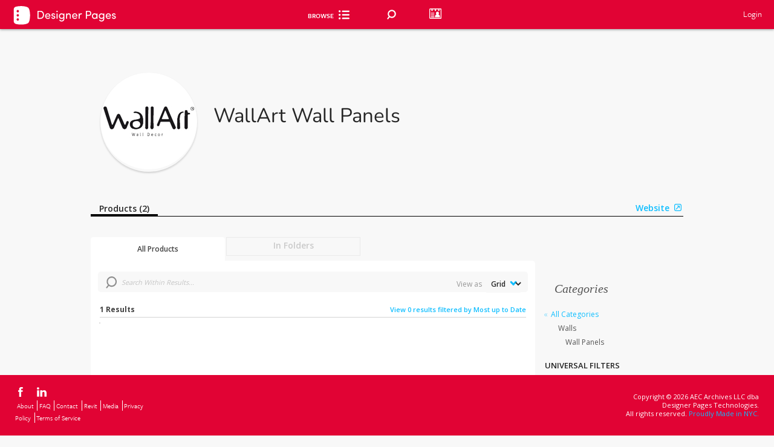

--- FILE ---
content_type: text/html; charset=utf-8
request_url: https://www.google.com/recaptcha/api2/anchor?ar=1&k=6Lea_zAnAAAAAJ23sxG3hTwG9_dMzQ12rqOTRPRm&co=aHR0cHM6Ly93d3cuZGVzaWduZXJwYWdlcy5jb206NDQz&hl=en&v=PoyoqOPhxBO7pBk68S4YbpHZ&size=invisible&anchor-ms=20000&execute-ms=30000&cb=1kev0icqfd9t
body_size: 48902
content:
<!DOCTYPE HTML><html dir="ltr" lang="en"><head><meta http-equiv="Content-Type" content="text/html; charset=UTF-8">
<meta http-equiv="X-UA-Compatible" content="IE=edge">
<title>reCAPTCHA</title>
<style type="text/css">
/* cyrillic-ext */
@font-face {
  font-family: 'Roboto';
  font-style: normal;
  font-weight: 400;
  font-stretch: 100%;
  src: url(//fonts.gstatic.com/s/roboto/v48/KFO7CnqEu92Fr1ME7kSn66aGLdTylUAMa3GUBHMdazTgWw.woff2) format('woff2');
  unicode-range: U+0460-052F, U+1C80-1C8A, U+20B4, U+2DE0-2DFF, U+A640-A69F, U+FE2E-FE2F;
}
/* cyrillic */
@font-face {
  font-family: 'Roboto';
  font-style: normal;
  font-weight: 400;
  font-stretch: 100%;
  src: url(//fonts.gstatic.com/s/roboto/v48/KFO7CnqEu92Fr1ME7kSn66aGLdTylUAMa3iUBHMdazTgWw.woff2) format('woff2');
  unicode-range: U+0301, U+0400-045F, U+0490-0491, U+04B0-04B1, U+2116;
}
/* greek-ext */
@font-face {
  font-family: 'Roboto';
  font-style: normal;
  font-weight: 400;
  font-stretch: 100%;
  src: url(//fonts.gstatic.com/s/roboto/v48/KFO7CnqEu92Fr1ME7kSn66aGLdTylUAMa3CUBHMdazTgWw.woff2) format('woff2');
  unicode-range: U+1F00-1FFF;
}
/* greek */
@font-face {
  font-family: 'Roboto';
  font-style: normal;
  font-weight: 400;
  font-stretch: 100%;
  src: url(//fonts.gstatic.com/s/roboto/v48/KFO7CnqEu92Fr1ME7kSn66aGLdTylUAMa3-UBHMdazTgWw.woff2) format('woff2');
  unicode-range: U+0370-0377, U+037A-037F, U+0384-038A, U+038C, U+038E-03A1, U+03A3-03FF;
}
/* math */
@font-face {
  font-family: 'Roboto';
  font-style: normal;
  font-weight: 400;
  font-stretch: 100%;
  src: url(//fonts.gstatic.com/s/roboto/v48/KFO7CnqEu92Fr1ME7kSn66aGLdTylUAMawCUBHMdazTgWw.woff2) format('woff2');
  unicode-range: U+0302-0303, U+0305, U+0307-0308, U+0310, U+0312, U+0315, U+031A, U+0326-0327, U+032C, U+032F-0330, U+0332-0333, U+0338, U+033A, U+0346, U+034D, U+0391-03A1, U+03A3-03A9, U+03B1-03C9, U+03D1, U+03D5-03D6, U+03F0-03F1, U+03F4-03F5, U+2016-2017, U+2034-2038, U+203C, U+2040, U+2043, U+2047, U+2050, U+2057, U+205F, U+2070-2071, U+2074-208E, U+2090-209C, U+20D0-20DC, U+20E1, U+20E5-20EF, U+2100-2112, U+2114-2115, U+2117-2121, U+2123-214F, U+2190, U+2192, U+2194-21AE, U+21B0-21E5, U+21F1-21F2, U+21F4-2211, U+2213-2214, U+2216-22FF, U+2308-230B, U+2310, U+2319, U+231C-2321, U+2336-237A, U+237C, U+2395, U+239B-23B7, U+23D0, U+23DC-23E1, U+2474-2475, U+25AF, U+25B3, U+25B7, U+25BD, U+25C1, U+25CA, U+25CC, U+25FB, U+266D-266F, U+27C0-27FF, U+2900-2AFF, U+2B0E-2B11, U+2B30-2B4C, U+2BFE, U+3030, U+FF5B, U+FF5D, U+1D400-1D7FF, U+1EE00-1EEFF;
}
/* symbols */
@font-face {
  font-family: 'Roboto';
  font-style: normal;
  font-weight: 400;
  font-stretch: 100%;
  src: url(//fonts.gstatic.com/s/roboto/v48/KFO7CnqEu92Fr1ME7kSn66aGLdTylUAMaxKUBHMdazTgWw.woff2) format('woff2');
  unicode-range: U+0001-000C, U+000E-001F, U+007F-009F, U+20DD-20E0, U+20E2-20E4, U+2150-218F, U+2190, U+2192, U+2194-2199, U+21AF, U+21E6-21F0, U+21F3, U+2218-2219, U+2299, U+22C4-22C6, U+2300-243F, U+2440-244A, U+2460-24FF, U+25A0-27BF, U+2800-28FF, U+2921-2922, U+2981, U+29BF, U+29EB, U+2B00-2BFF, U+4DC0-4DFF, U+FFF9-FFFB, U+10140-1018E, U+10190-1019C, U+101A0, U+101D0-101FD, U+102E0-102FB, U+10E60-10E7E, U+1D2C0-1D2D3, U+1D2E0-1D37F, U+1F000-1F0FF, U+1F100-1F1AD, U+1F1E6-1F1FF, U+1F30D-1F30F, U+1F315, U+1F31C, U+1F31E, U+1F320-1F32C, U+1F336, U+1F378, U+1F37D, U+1F382, U+1F393-1F39F, U+1F3A7-1F3A8, U+1F3AC-1F3AF, U+1F3C2, U+1F3C4-1F3C6, U+1F3CA-1F3CE, U+1F3D4-1F3E0, U+1F3ED, U+1F3F1-1F3F3, U+1F3F5-1F3F7, U+1F408, U+1F415, U+1F41F, U+1F426, U+1F43F, U+1F441-1F442, U+1F444, U+1F446-1F449, U+1F44C-1F44E, U+1F453, U+1F46A, U+1F47D, U+1F4A3, U+1F4B0, U+1F4B3, U+1F4B9, U+1F4BB, U+1F4BF, U+1F4C8-1F4CB, U+1F4D6, U+1F4DA, U+1F4DF, U+1F4E3-1F4E6, U+1F4EA-1F4ED, U+1F4F7, U+1F4F9-1F4FB, U+1F4FD-1F4FE, U+1F503, U+1F507-1F50B, U+1F50D, U+1F512-1F513, U+1F53E-1F54A, U+1F54F-1F5FA, U+1F610, U+1F650-1F67F, U+1F687, U+1F68D, U+1F691, U+1F694, U+1F698, U+1F6AD, U+1F6B2, U+1F6B9-1F6BA, U+1F6BC, U+1F6C6-1F6CF, U+1F6D3-1F6D7, U+1F6E0-1F6EA, U+1F6F0-1F6F3, U+1F6F7-1F6FC, U+1F700-1F7FF, U+1F800-1F80B, U+1F810-1F847, U+1F850-1F859, U+1F860-1F887, U+1F890-1F8AD, U+1F8B0-1F8BB, U+1F8C0-1F8C1, U+1F900-1F90B, U+1F93B, U+1F946, U+1F984, U+1F996, U+1F9E9, U+1FA00-1FA6F, U+1FA70-1FA7C, U+1FA80-1FA89, U+1FA8F-1FAC6, U+1FACE-1FADC, U+1FADF-1FAE9, U+1FAF0-1FAF8, U+1FB00-1FBFF;
}
/* vietnamese */
@font-face {
  font-family: 'Roboto';
  font-style: normal;
  font-weight: 400;
  font-stretch: 100%;
  src: url(//fonts.gstatic.com/s/roboto/v48/KFO7CnqEu92Fr1ME7kSn66aGLdTylUAMa3OUBHMdazTgWw.woff2) format('woff2');
  unicode-range: U+0102-0103, U+0110-0111, U+0128-0129, U+0168-0169, U+01A0-01A1, U+01AF-01B0, U+0300-0301, U+0303-0304, U+0308-0309, U+0323, U+0329, U+1EA0-1EF9, U+20AB;
}
/* latin-ext */
@font-face {
  font-family: 'Roboto';
  font-style: normal;
  font-weight: 400;
  font-stretch: 100%;
  src: url(//fonts.gstatic.com/s/roboto/v48/KFO7CnqEu92Fr1ME7kSn66aGLdTylUAMa3KUBHMdazTgWw.woff2) format('woff2');
  unicode-range: U+0100-02BA, U+02BD-02C5, U+02C7-02CC, U+02CE-02D7, U+02DD-02FF, U+0304, U+0308, U+0329, U+1D00-1DBF, U+1E00-1E9F, U+1EF2-1EFF, U+2020, U+20A0-20AB, U+20AD-20C0, U+2113, U+2C60-2C7F, U+A720-A7FF;
}
/* latin */
@font-face {
  font-family: 'Roboto';
  font-style: normal;
  font-weight: 400;
  font-stretch: 100%;
  src: url(//fonts.gstatic.com/s/roboto/v48/KFO7CnqEu92Fr1ME7kSn66aGLdTylUAMa3yUBHMdazQ.woff2) format('woff2');
  unicode-range: U+0000-00FF, U+0131, U+0152-0153, U+02BB-02BC, U+02C6, U+02DA, U+02DC, U+0304, U+0308, U+0329, U+2000-206F, U+20AC, U+2122, U+2191, U+2193, U+2212, U+2215, U+FEFF, U+FFFD;
}
/* cyrillic-ext */
@font-face {
  font-family: 'Roboto';
  font-style: normal;
  font-weight: 500;
  font-stretch: 100%;
  src: url(//fonts.gstatic.com/s/roboto/v48/KFO7CnqEu92Fr1ME7kSn66aGLdTylUAMa3GUBHMdazTgWw.woff2) format('woff2');
  unicode-range: U+0460-052F, U+1C80-1C8A, U+20B4, U+2DE0-2DFF, U+A640-A69F, U+FE2E-FE2F;
}
/* cyrillic */
@font-face {
  font-family: 'Roboto';
  font-style: normal;
  font-weight: 500;
  font-stretch: 100%;
  src: url(//fonts.gstatic.com/s/roboto/v48/KFO7CnqEu92Fr1ME7kSn66aGLdTylUAMa3iUBHMdazTgWw.woff2) format('woff2');
  unicode-range: U+0301, U+0400-045F, U+0490-0491, U+04B0-04B1, U+2116;
}
/* greek-ext */
@font-face {
  font-family: 'Roboto';
  font-style: normal;
  font-weight: 500;
  font-stretch: 100%;
  src: url(//fonts.gstatic.com/s/roboto/v48/KFO7CnqEu92Fr1ME7kSn66aGLdTylUAMa3CUBHMdazTgWw.woff2) format('woff2');
  unicode-range: U+1F00-1FFF;
}
/* greek */
@font-face {
  font-family: 'Roboto';
  font-style: normal;
  font-weight: 500;
  font-stretch: 100%;
  src: url(//fonts.gstatic.com/s/roboto/v48/KFO7CnqEu92Fr1ME7kSn66aGLdTylUAMa3-UBHMdazTgWw.woff2) format('woff2');
  unicode-range: U+0370-0377, U+037A-037F, U+0384-038A, U+038C, U+038E-03A1, U+03A3-03FF;
}
/* math */
@font-face {
  font-family: 'Roboto';
  font-style: normal;
  font-weight: 500;
  font-stretch: 100%;
  src: url(//fonts.gstatic.com/s/roboto/v48/KFO7CnqEu92Fr1ME7kSn66aGLdTylUAMawCUBHMdazTgWw.woff2) format('woff2');
  unicode-range: U+0302-0303, U+0305, U+0307-0308, U+0310, U+0312, U+0315, U+031A, U+0326-0327, U+032C, U+032F-0330, U+0332-0333, U+0338, U+033A, U+0346, U+034D, U+0391-03A1, U+03A3-03A9, U+03B1-03C9, U+03D1, U+03D5-03D6, U+03F0-03F1, U+03F4-03F5, U+2016-2017, U+2034-2038, U+203C, U+2040, U+2043, U+2047, U+2050, U+2057, U+205F, U+2070-2071, U+2074-208E, U+2090-209C, U+20D0-20DC, U+20E1, U+20E5-20EF, U+2100-2112, U+2114-2115, U+2117-2121, U+2123-214F, U+2190, U+2192, U+2194-21AE, U+21B0-21E5, U+21F1-21F2, U+21F4-2211, U+2213-2214, U+2216-22FF, U+2308-230B, U+2310, U+2319, U+231C-2321, U+2336-237A, U+237C, U+2395, U+239B-23B7, U+23D0, U+23DC-23E1, U+2474-2475, U+25AF, U+25B3, U+25B7, U+25BD, U+25C1, U+25CA, U+25CC, U+25FB, U+266D-266F, U+27C0-27FF, U+2900-2AFF, U+2B0E-2B11, U+2B30-2B4C, U+2BFE, U+3030, U+FF5B, U+FF5D, U+1D400-1D7FF, U+1EE00-1EEFF;
}
/* symbols */
@font-face {
  font-family: 'Roboto';
  font-style: normal;
  font-weight: 500;
  font-stretch: 100%;
  src: url(//fonts.gstatic.com/s/roboto/v48/KFO7CnqEu92Fr1ME7kSn66aGLdTylUAMaxKUBHMdazTgWw.woff2) format('woff2');
  unicode-range: U+0001-000C, U+000E-001F, U+007F-009F, U+20DD-20E0, U+20E2-20E4, U+2150-218F, U+2190, U+2192, U+2194-2199, U+21AF, U+21E6-21F0, U+21F3, U+2218-2219, U+2299, U+22C4-22C6, U+2300-243F, U+2440-244A, U+2460-24FF, U+25A0-27BF, U+2800-28FF, U+2921-2922, U+2981, U+29BF, U+29EB, U+2B00-2BFF, U+4DC0-4DFF, U+FFF9-FFFB, U+10140-1018E, U+10190-1019C, U+101A0, U+101D0-101FD, U+102E0-102FB, U+10E60-10E7E, U+1D2C0-1D2D3, U+1D2E0-1D37F, U+1F000-1F0FF, U+1F100-1F1AD, U+1F1E6-1F1FF, U+1F30D-1F30F, U+1F315, U+1F31C, U+1F31E, U+1F320-1F32C, U+1F336, U+1F378, U+1F37D, U+1F382, U+1F393-1F39F, U+1F3A7-1F3A8, U+1F3AC-1F3AF, U+1F3C2, U+1F3C4-1F3C6, U+1F3CA-1F3CE, U+1F3D4-1F3E0, U+1F3ED, U+1F3F1-1F3F3, U+1F3F5-1F3F7, U+1F408, U+1F415, U+1F41F, U+1F426, U+1F43F, U+1F441-1F442, U+1F444, U+1F446-1F449, U+1F44C-1F44E, U+1F453, U+1F46A, U+1F47D, U+1F4A3, U+1F4B0, U+1F4B3, U+1F4B9, U+1F4BB, U+1F4BF, U+1F4C8-1F4CB, U+1F4D6, U+1F4DA, U+1F4DF, U+1F4E3-1F4E6, U+1F4EA-1F4ED, U+1F4F7, U+1F4F9-1F4FB, U+1F4FD-1F4FE, U+1F503, U+1F507-1F50B, U+1F50D, U+1F512-1F513, U+1F53E-1F54A, U+1F54F-1F5FA, U+1F610, U+1F650-1F67F, U+1F687, U+1F68D, U+1F691, U+1F694, U+1F698, U+1F6AD, U+1F6B2, U+1F6B9-1F6BA, U+1F6BC, U+1F6C6-1F6CF, U+1F6D3-1F6D7, U+1F6E0-1F6EA, U+1F6F0-1F6F3, U+1F6F7-1F6FC, U+1F700-1F7FF, U+1F800-1F80B, U+1F810-1F847, U+1F850-1F859, U+1F860-1F887, U+1F890-1F8AD, U+1F8B0-1F8BB, U+1F8C0-1F8C1, U+1F900-1F90B, U+1F93B, U+1F946, U+1F984, U+1F996, U+1F9E9, U+1FA00-1FA6F, U+1FA70-1FA7C, U+1FA80-1FA89, U+1FA8F-1FAC6, U+1FACE-1FADC, U+1FADF-1FAE9, U+1FAF0-1FAF8, U+1FB00-1FBFF;
}
/* vietnamese */
@font-face {
  font-family: 'Roboto';
  font-style: normal;
  font-weight: 500;
  font-stretch: 100%;
  src: url(//fonts.gstatic.com/s/roboto/v48/KFO7CnqEu92Fr1ME7kSn66aGLdTylUAMa3OUBHMdazTgWw.woff2) format('woff2');
  unicode-range: U+0102-0103, U+0110-0111, U+0128-0129, U+0168-0169, U+01A0-01A1, U+01AF-01B0, U+0300-0301, U+0303-0304, U+0308-0309, U+0323, U+0329, U+1EA0-1EF9, U+20AB;
}
/* latin-ext */
@font-face {
  font-family: 'Roboto';
  font-style: normal;
  font-weight: 500;
  font-stretch: 100%;
  src: url(//fonts.gstatic.com/s/roboto/v48/KFO7CnqEu92Fr1ME7kSn66aGLdTylUAMa3KUBHMdazTgWw.woff2) format('woff2');
  unicode-range: U+0100-02BA, U+02BD-02C5, U+02C7-02CC, U+02CE-02D7, U+02DD-02FF, U+0304, U+0308, U+0329, U+1D00-1DBF, U+1E00-1E9F, U+1EF2-1EFF, U+2020, U+20A0-20AB, U+20AD-20C0, U+2113, U+2C60-2C7F, U+A720-A7FF;
}
/* latin */
@font-face {
  font-family: 'Roboto';
  font-style: normal;
  font-weight: 500;
  font-stretch: 100%;
  src: url(//fonts.gstatic.com/s/roboto/v48/KFO7CnqEu92Fr1ME7kSn66aGLdTylUAMa3yUBHMdazQ.woff2) format('woff2');
  unicode-range: U+0000-00FF, U+0131, U+0152-0153, U+02BB-02BC, U+02C6, U+02DA, U+02DC, U+0304, U+0308, U+0329, U+2000-206F, U+20AC, U+2122, U+2191, U+2193, U+2212, U+2215, U+FEFF, U+FFFD;
}
/* cyrillic-ext */
@font-face {
  font-family: 'Roboto';
  font-style: normal;
  font-weight: 900;
  font-stretch: 100%;
  src: url(//fonts.gstatic.com/s/roboto/v48/KFO7CnqEu92Fr1ME7kSn66aGLdTylUAMa3GUBHMdazTgWw.woff2) format('woff2');
  unicode-range: U+0460-052F, U+1C80-1C8A, U+20B4, U+2DE0-2DFF, U+A640-A69F, U+FE2E-FE2F;
}
/* cyrillic */
@font-face {
  font-family: 'Roboto';
  font-style: normal;
  font-weight: 900;
  font-stretch: 100%;
  src: url(//fonts.gstatic.com/s/roboto/v48/KFO7CnqEu92Fr1ME7kSn66aGLdTylUAMa3iUBHMdazTgWw.woff2) format('woff2');
  unicode-range: U+0301, U+0400-045F, U+0490-0491, U+04B0-04B1, U+2116;
}
/* greek-ext */
@font-face {
  font-family: 'Roboto';
  font-style: normal;
  font-weight: 900;
  font-stretch: 100%;
  src: url(//fonts.gstatic.com/s/roboto/v48/KFO7CnqEu92Fr1ME7kSn66aGLdTylUAMa3CUBHMdazTgWw.woff2) format('woff2');
  unicode-range: U+1F00-1FFF;
}
/* greek */
@font-face {
  font-family: 'Roboto';
  font-style: normal;
  font-weight: 900;
  font-stretch: 100%;
  src: url(//fonts.gstatic.com/s/roboto/v48/KFO7CnqEu92Fr1ME7kSn66aGLdTylUAMa3-UBHMdazTgWw.woff2) format('woff2');
  unicode-range: U+0370-0377, U+037A-037F, U+0384-038A, U+038C, U+038E-03A1, U+03A3-03FF;
}
/* math */
@font-face {
  font-family: 'Roboto';
  font-style: normal;
  font-weight: 900;
  font-stretch: 100%;
  src: url(//fonts.gstatic.com/s/roboto/v48/KFO7CnqEu92Fr1ME7kSn66aGLdTylUAMawCUBHMdazTgWw.woff2) format('woff2');
  unicode-range: U+0302-0303, U+0305, U+0307-0308, U+0310, U+0312, U+0315, U+031A, U+0326-0327, U+032C, U+032F-0330, U+0332-0333, U+0338, U+033A, U+0346, U+034D, U+0391-03A1, U+03A3-03A9, U+03B1-03C9, U+03D1, U+03D5-03D6, U+03F0-03F1, U+03F4-03F5, U+2016-2017, U+2034-2038, U+203C, U+2040, U+2043, U+2047, U+2050, U+2057, U+205F, U+2070-2071, U+2074-208E, U+2090-209C, U+20D0-20DC, U+20E1, U+20E5-20EF, U+2100-2112, U+2114-2115, U+2117-2121, U+2123-214F, U+2190, U+2192, U+2194-21AE, U+21B0-21E5, U+21F1-21F2, U+21F4-2211, U+2213-2214, U+2216-22FF, U+2308-230B, U+2310, U+2319, U+231C-2321, U+2336-237A, U+237C, U+2395, U+239B-23B7, U+23D0, U+23DC-23E1, U+2474-2475, U+25AF, U+25B3, U+25B7, U+25BD, U+25C1, U+25CA, U+25CC, U+25FB, U+266D-266F, U+27C0-27FF, U+2900-2AFF, U+2B0E-2B11, U+2B30-2B4C, U+2BFE, U+3030, U+FF5B, U+FF5D, U+1D400-1D7FF, U+1EE00-1EEFF;
}
/* symbols */
@font-face {
  font-family: 'Roboto';
  font-style: normal;
  font-weight: 900;
  font-stretch: 100%;
  src: url(//fonts.gstatic.com/s/roboto/v48/KFO7CnqEu92Fr1ME7kSn66aGLdTylUAMaxKUBHMdazTgWw.woff2) format('woff2');
  unicode-range: U+0001-000C, U+000E-001F, U+007F-009F, U+20DD-20E0, U+20E2-20E4, U+2150-218F, U+2190, U+2192, U+2194-2199, U+21AF, U+21E6-21F0, U+21F3, U+2218-2219, U+2299, U+22C4-22C6, U+2300-243F, U+2440-244A, U+2460-24FF, U+25A0-27BF, U+2800-28FF, U+2921-2922, U+2981, U+29BF, U+29EB, U+2B00-2BFF, U+4DC0-4DFF, U+FFF9-FFFB, U+10140-1018E, U+10190-1019C, U+101A0, U+101D0-101FD, U+102E0-102FB, U+10E60-10E7E, U+1D2C0-1D2D3, U+1D2E0-1D37F, U+1F000-1F0FF, U+1F100-1F1AD, U+1F1E6-1F1FF, U+1F30D-1F30F, U+1F315, U+1F31C, U+1F31E, U+1F320-1F32C, U+1F336, U+1F378, U+1F37D, U+1F382, U+1F393-1F39F, U+1F3A7-1F3A8, U+1F3AC-1F3AF, U+1F3C2, U+1F3C4-1F3C6, U+1F3CA-1F3CE, U+1F3D4-1F3E0, U+1F3ED, U+1F3F1-1F3F3, U+1F3F5-1F3F7, U+1F408, U+1F415, U+1F41F, U+1F426, U+1F43F, U+1F441-1F442, U+1F444, U+1F446-1F449, U+1F44C-1F44E, U+1F453, U+1F46A, U+1F47D, U+1F4A3, U+1F4B0, U+1F4B3, U+1F4B9, U+1F4BB, U+1F4BF, U+1F4C8-1F4CB, U+1F4D6, U+1F4DA, U+1F4DF, U+1F4E3-1F4E6, U+1F4EA-1F4ED, U+1F4F7, U+1F4F9-1F4FB, U+1F4FD-1F4FE, U+1F503, U+1F507-1F50B, U+1F50D, U+1F512-1F513, U+1F53E-1F54A, U+1F54F-1F5FA, U+1F610, U+1F650-1F67F, U+1F687, U+1F68D, U+1F691, U+1F694, U+1F698, U+1F6AD, U+1F6B2, U+1F6B9-1F6BA, U+1F6BC, U+1F6C6-1F6CF, U+1F6D3-1F6D7, U+1F6E0-1F6EA, U+1F6F0-1F6F3, U+1F6F7-1F6FC, U+1F700-1F7FF, U+1F800-1F80B, U+1F810-1F847, U+1F850-1F859, U+1F860-1F887, U+1F890-1F8AD, U+1F8B0-1F8BB, U+1F8C0-1F8C1, U+1F900-1F90B, U+1F93B, U+1F946, U+1F984, U+1F996, U+1F9E9, U+1FA00-1FA6F, U+1FA70-1FA7C, U+1FA80-1FA89, U+1FA8F-1FAC6, U+1FACE-1FADC, U+1FADF-1FAE9, U+1FAF0-1FAF8, U+1FB00-1FBFF;
}
/* vietnamese */
@font-face {
  font-family: 'Roboto';
  font-style: normal;
  font-weight: 900;
  font-stretch: 100%;
  src: url(//fonts.gstatic.com/s/roboto/v48/KFO7CnqEu92Fr1ME7kSn66aGLdTylUAMa3OUBHMdazTgWw.woff2) format('woff2');
  unicode-range: U+0102-0103, U+0110-0111, U+0128-0129, U+0168-0169, U+01A0-01A1, U+01AF-01B0, U+0300-0301, U+0303-0304, U+0308-0309, U+0323, U+0329, U+1EA0-1EF9, U+20AB;
}
/* latin-ext */
@font-face {
  font-family: 'Roboto';
  font-style: normal;
  font-weight: 900;
  font-stretch: 100%;
  src: url(//fonts.gstatic.com/s/roboto/v48/KFO7CnqEu92Fr1ME7kSn66aGLdTylUAMa3KUBHMdazTgWw.woff2) format('woff2');
  unicode-range: U+0100-02BA, U+02BD-02C5, U+02C7-02CC, U+02CE-02D7, U+02DD-02FF, U+0304, U+0308, U+0329, U+1D00-1DBF, U+1E00-1E9F, U+1EF2-1EFF, U+2020, U+20A0-20AB, U+20AD-20C0, U+2113, U+2C60-2C7F, U+A720-A7FF;
}
/* latin */
@font-face {
  font-family: 'Roboto';
  font-style: normal;
  font-weight: 900;
  font-stretch: 100%;
  src: url(//fonts.gstatic.com/s/roboto/v48/KFO7CnqEu92Fr1ME7kSn66aGLdTylUAMa3yUBHMdazQ.woff2) format('woff2');
  unicode-range: U+0000-00FF, U+0131, U+0152-0153, U+02BB-02BC, U+02C6, U+02DA, U+02DC, U+0304, U+0308, U+0329, U+2000-206F, U+20AC, U+2122, U+2191, U+2193, U+2212, U+2215, U+FEFF, U+FFFD;
}

</style>
<link rel="stylesheet" type="text/css" href="https://www.gstatic.com/recaptcha/releases/PoyoqOPhxBO7pBk68S4YbpHZ/styles__ltr.css">
<script nonce="NSPzDnkEFb455rkgd8jKeg" type="text/javascript">window['__recaptcha_api'] = 'https://www.google.com/recaptcha/api2/';</script>
<script type="text/javascript" src="https://www.gstatic.com/recaptcha/releases/PoyoqOPhxBO7pBk68S4YbpHZ/recaptcha__en.js" nonce="NSPzDnkEFb455rkgd8jKeg">
      
    </script></head>
<body><div id="rc-anchor-alert" class="rc-anchor-alert"></div>
<input type="hidden" id="recaptcha-token" value="[base64]">
<script type="text/javascript" nonce="NSPzDnkEFb455rkgd8jKeg">
      recaptcha.anchor.Main.init("[\x22ainput\x22,[\x22bgdata\x22,\x22\x22,\[base64]/[base64]/[base64]/bmV3IHJbeF0oY1swXSk6RT09Mj9uZXcgclt4XShjWzBdLGNbMV0pOkU9PTM/bmV3IHJbeF0oY1swXSxjWzFdLGNbMl0pOkU9PTQ/[base64]/[base64]/[base64]/[base64]/[base64]/[base64]/[base64]/[base64]\x22,\[base64]\\u003d\\u003d\x22,\x22w6HCkmvDgMOpe8K5wqVuwrnDn8KfwrIdwp/Cn8KNw5JAw5hnwrLDiMOQw6HCtyLDlyTChcOmfQLCqMKdBMOiwr/ColjDt8K8w5JdecKYw7EZBsOHa8Krwqs8M8KAw6XDv8OuVDnCnG/DsX8IwrUAWW9+JTnDp2PCs8OIPz9Bw7ICwo17w4zDj8Kkw5k1FsKYw7pSwoAHwrnCnAHDu33CusKmw6XDv3PCgMOawp7CqAfChsOjbcKSLw7Cog7CkVfDmsOcNFR/wpXDqcO6w5dSSANKwqfDq3fDksKtZTTCt8OIw7DCtsK8wqXCnsKrwpY8wrvCrHvCsj3CrVHDs8K+ODHDpsK9CsOUdMOgG2ZRw4LCnWfDpBMBw6LCnMOmwpVtM8K8Lx9bHMK8w6oKwqfClsOtHMKXcTN7wr/Du2zDmko4JznDjMOIwqNbw4BcwpHCqGnCucOCYcOSwq4sNsOnDMKWw67DpWEfAMODQ3jCjhHDpQw0XMOiw5bDon8iUcKewr9AEcO2XBjChsKqIsKnaMOkCyjCmcO5C8OsJ1cQaGDDjMKML8KlwoNpA1J4w5UNYsKdw7/DpcOWNsKdwqZmU0/DokDCo0tdC8KkMcOdw4DDlDvDpsKyK8OACHXCvcODCXAueDDCoQXCisOgw6DDkzbDl3thw4x6WjI9Anx4acK7wojDug/CgjPDtMOGw6cTwpBvwp4zT8K7YcOPw7V/DQIDfF7Dt34FbsOcwqZDwr/CicO3SsKdwqXCo8ORwoPCmMOlPsKJwppQTMOJwr7CnsOwwrDDhcOnw6s2OMKqbsOEw7nDocKPw5lmwrjDgMO7SS48ExJiw7Z/[base64]/CtcKAHgvCrUHDq8ORLUTCvMK+bzfCusOiRGoWw5/ChWrDocOeb8KmXx/CmMKzw7/DvsKXwoLDpFQmWWZScsKGCFlowoF9csO5wp1/J1Nlw5vCqTsfOTBOw5jDnsO/[base64]/Dl8KOUDYABC7DosK0GsO0aQhkIAwfLH7CvMOAAFUSJGxawp7DuyzCv8KDw794w6DCglghwqk+wqZKdUjDsMOZD8O8wonCicKBasOTacOGGzlFBwpLAAJnwqvCgU7CkhwVBCTDksKYFV/DmMKWZEzCoCUha8KRay7CmsK/wpLDh3QnZ8K4TsOFwrg4wqrCg8OpZhoQwp3CtcK1wrUmaXrCpcKYw6Z7w73CnsO7D8OmaBdFwo3CqsOUw4pQwrzCpk/DgyEwKsKewpwJKlQ6MsKmcsOrwqPCi8Kqw6LDosKdw4BKwqHCtcOmKsONIMOtVDDCksOkwphEwpUhwrcrYxvDrCnCgQxOE8O6CWjDhMKCA8KIQ1XCicKTPcOFbmzDlsOUTTbCozrDmMOaPMKKIj/DtsKQTnwQIHEvB8KWezoiw5JkbcO2w4ttw6rCsEZIwovChMKGw7XDq8KZBsOZaQINFCwHXA3Dn8OJFWtNCsKQVkHCpMK5wqHDjVALwrzCkcOSenJcwpgPbsKaa8KbHSjCu8OKw70RUB/CmsORbMK/wothw4vDmg7CmSzDrQNdw5EWwqHDmMOcwpkVCFnDssOawoXDlkhzw67DrcKKXsKew7LDnU/[base64]/ZV4YAsONQXsEwoNZQlBZCMKURMOZfFHCmzrCsAdewp/CgDbDoyLCu0hmw6d4Sws0JMKTcMKAGB1XBDl1IcOJwp/Dvw7DpMOIw6XDvnbChMKUwpkeEFDCmsKWMsKtSm55w79swqnCscKgwrbCgMKbw5F3asOmw5NvU8OmF2FJQ0bCkl/CjxHDgsKDwonCi8KxwqPCmil4HsOLGwfDl8KgwpVnGUPDo2PDkXbDlMK+worDosObw6BDH23Cih3Cjm5DCsKewo/Dpg/Cpk7CjE9ANMOVwp4LAicOHMKWwpc+w7fChsO2w7dIwprDnSEVwoDCrD7CrMKHwo56WxDCm3zDl1DCrzTDjsOcwqZ9wpPCol9fIcKUYyHDjj1OMS/CmxbDlsObw4zCg8OJwrPDggfCskw6Z8OKwrTDjcOoaMKSw5V8wqzDjsK/wpF7wrw4w4kPCMORwr9vdMOxwpI+w7BAXsKDw4xCw5PDkHh/wo3DlcK4W03CmwJWKyzClsOGc8Ozw6zCl8O+wqM6LVHDlsO6w6vClsK8e8KUM3jCinNHw4Nkw4nCr8K7woHCoMKufcKHw70gwqIdw5XCuMOwXxlcaFgGwoArwqpewo3Cq8Kxw7vDtyzDmG/DlcKvASLCv8KuRcKWS8K8GMOlYiXCrcKdw5EvwofDn2RIGT/CuMKxw7srYMKsbkrCi0LDh2d2wr1VTmpvwoIvfcOqNn3CvC/ClcOkw6lfwrAUw5rDvFvDm8KgwodhwoAWwoxQwqUMaA/CsMKBw58PK8K+EMOiwqZTXgUrFhIcXMKnw7EewpjDqUw2wqrDi0kRZcKwDcKbaMKnUMKPw65YU8OTwpk6wr/CvHlnwoAuO8KOwqYODShcwq8bL3HDi3dewoV+MsOxwq7Cq8KWFTVVwoh7NxbCoRnDk8Krw5tbwph/wojDv1bCl8KTwrnDqcKiJAM9w53CjH/[base64]/[base64]/ClmfDvcK/w4BiTUvDkMK9woPDocOvwp3CvsO7w4FTZsKaMR4AwqzChcOPaBjCk3pqZcKNBmrDpMOOwqVlEcKtwrxnw4LDksKtFwwow6fCv8K+Zls3w4zClh/Di07DqcKDC8OqHzIdw4PDhxHDriLDmARhw65gKcOZwrXDkQJBwrY7w5IoX8OzwoEvAHvDvz/DjsKwwq1ZNMKYw5Zzw7BrwoFTwqoIwp0MwpzCtsKLKQTCtyNxw54OwpPDmVjDjWp0w4RUwoArwqwmwr7DgHoGUcKPBsO3w4nCmcO7w4tVwqfDusOJwqzDvmV1wrgsw73CsB3CunLDvFvCpmTClsOBw7bDmMOYYH9HwpQIwq/DhUTCi8KlwrDCjhRbO3rDucOnQnsiCsKdVjUewpvDvGXCkcKcH37Cq8Onb8O1w6PCmsO9w6fDiMK+wo3CpmFuwocBDcKGw41CwrdVw4bClhbDisO4Ui/CrsOpU1LDnsOWWSF8SsO0eMKowoPChMOOw6jDl2IPNxTDjcK8wqR4wrPDoEPCkcKcw4bDlcORwpUaw5bDoMK8RwLDjQZYUAzDjikGw41xHXLDsRfDvMK3eRXDvcKAwqwzPiNVJ8KLMcKbw7HDi8KUwovCklgcVGLClMOnDcKtwqN1T0DCi8K/[base64]/Cp8Ozw5sAV8KEHMKBw5hDw5oDwpHDp8Odw44TfhHCt8KqwpZTwq0yKcK8YcKRw6jCvy0bc8ORAcK/[base64]/Dv8KIEWbDpEF1wprCpMODw6sGw78dZMKTRylxMEJNOsK9NsKiwp9OXhXCmMO+WnnDpMKxwoPDtcK5w7gjTcKjIcOyD8O0d1k7w50LISDCrsOPw50Mw4AdRg9NwqjDuhTDnMOcwp5dwoZMZsKYOMKKwpIGw5YCwqzDmxDDm8KHPT1dw4nDrRfDm2PCiV/Dh0HDugvDo8OCwqtcK8OwUH17BcKlecKnNGh1JQ7CjQLDpMO0w6HCtSB6wrA0b1wCw41Swp5ZwqbCokzCpEpbw7MKQknCucKbw4LCkcOQHXh2MsKdP0MEwoQ1S8KJQsKuTcKmwpImw6PDicKywohbwr5vGcKTw4jDpCbDnig/wqbCncO+BsOqwq9QLg7DkjnCn8OML8O0fcKqAjDCs1YgD8KIw4vCgcOHwrpkw5nCvsKfBMOYI3JtIcKdGzFJR13Ch8KTw7Bxwr/Dni7DnMKuXcKgw7MySsKvw4jCpMKQaBHDj0/[base64]/[base64]/DusOQw7dkwqkZw58ZW2rDv8OUw59iWkJtwpnCrjjCrsOqIMOwXcOOwrbCjFRYQBAjVi3Cl1TDvhjDqFXDngs2Ry4AasKLKybCmyfCp0PDvcORw7vDtcO5DMKLwp4TGsOoGMOawp/CpmfCiQ5vB8Kfwp8gLyJXGGEJG8O8QG3DmsOMw5g7w5JIwpxGYgHDqznDi8OFw7bCrBw+w6fCknpZwp7DiATDpSUMHhHDmMKsw5bCk8K9w71bw5vDnEjCqsOZw7DCqGnCrxvCtMOJQxBsHsOdwqpew6HDp1xNw54LwpY9A8OEw6huVzDCvcOPwo9NwoRNfsO/NMOwwo9LwqlBwpd+w4bCuDDDn8O3F37DsDF8w7rDvMOlwq9TBD/[base64]/Co8OywpLDt8OSAsKFAMKzw6TCpyjCvsK6w5hWIGQxwpnDjMOgdcOXHsKyJMK2wroRFFwGYRxea2bDpBDDoW/CgMOfwpPCkmnDgcO2TcKFYsOqOTYBwpYROVIZwqxDwq/CgcOawodrb3LCo8O9w5HCuBTDtsKvwoZQfsOYwq9/A8OkRR/[base64]/[base64]/wrXDrcKrcsOIb1UdCMObwpLDvUnDpsOZX8Kqw7lcwoxRwpbDpcOvw4XDsGHCgcKgFsKlwq3DoMKiRcKzw4giw6o9w5ZMO8O3wrBiw7YQVHrClRzDpcOAW8O/w7LDjmjDoThXYynDksOGw6zCvMObw7PCm8OBwo7DpzrCgRRiwqVmw7DDmMKrwpfDtcOOworCowHDkMKaKRRJYSoaw4rDljXDkMKeWcOUIsOnw7DCvsOpRcKkw6LCl3jDhsOBYsOUJ0jDtQwow7gswrF/FMOhwp7CgU8Aw5ReSgBKwp3DiVzDr8K7B8Orw67Dk3ksfg3CmgthURXDpA5twqEqR8OgwrxwMsKuwpEzwpNgB8K0LcKAw5fDnsKXwrQjLizDjnXDkUVzQQwFw5FNwq/CtcKTwqcWY8Ofw6XCii/CuT3Do13ClsKXwoBlw7rCmcOkNMO+NMOKwqAuw70YEFHCs8OJw6DChMOWJj/DoMO7wrHDjDpIw5wXwqV/w4dJXl5xw6nDvcKCVCQ8w6FWejVdPcOXS8Oywo80fXTCp8OEXXTCoXo/cMO7eTPDisO6IsKWRWJjQELDgsKIT2VIw7/CshfCksOKLRzDhsK0AGk3w7x/wpc/[base64]/[base64]/CscO8w5LCmsOcw5V4PFHDhRXCsBUzw4Unw71ew4bDimwtwrUNY8KzUMOSwozCmhFPfMO0IcOlwrRLw6h1w5Y7w4jDqwQAwoc/LGMYC8O2VMKBwprDgyNNfcOuCEFuCFxdHzMzw4PCtMKRw7INw4xHYG4IZcKAwrA2w5sjw5/CvylRwq/CmkVDw73CkgxjWFIuMlkpZjIVw6ZsCMKhHsKKCx7DpGnCn8KOw5MgYzHDomhOwp3ChMK9wrPDm8KNwoLDt8Oyw5MqwqnCoxDCs8KXU8OYwpEzwotEw7kMXcOSVwvDqCFFw4PCqMOGdlzCoQFdwr4XK8OAw6XDnVTDtsKpRj/DjsKddUXDhsOtHAvCoj3DvT8bbcKKw4IWw4rDlTLCg8KzwrvDt8KCQcKewpdkwrLCs8OCwrJjwqXCmMKDaMOWwpcxWcOnTht6w7jCk8KEwoRwC13DrGjCkQAgfwl+w4fCtMOIwqHCiMOvd8KDw4PCiUYoFMO/[base64]/DsFQCB8OZfF4QwpbDvcKPwqZDw7LChcKKUsOKw6vDqjjDlcO+bsOvw7jDkwbCly/CnMOjwpUiwpLCjl/[base64]/DihLDhCdAw4Y1FMOwwoBSw7N7KsOsc1MtVXcnS8OeY0gkXMOrw642VA7DuEDCiAsEcQscw6jCkcK1TMKHw7dNHcKkwqAFew3CnU/CvnVjwrljw6PClyfCrsKfw5jDsgfCi3HCqg8zIsOIS8KQwpUGc2jCusKAI8KAwoHCvD8xw4LDpMKqIhh2wrp8Z8Kgw4QOw4nCpQLCpH/Do3HCnjQFw7McJxfDsDfDi8Ovw4wXVSrDuMOjcCYCw6LDucKYwoLCrQ1TXcK6wox/[base64]/DlSt3TcK1wp5UXcKxTVDCjXrCncOYwqBuwr/DrijCr8KuQhAKw7zDncK7WMOgGMOswrrDqkvCkUgEX17CjcK0wqPDm8KKTW/ChsODwo/DtHdwajbCq8OpFMOjKDLDqsKJX8ODawLDucO9X8OQagHDucO8KcOzw4lzw6pIwoPCgcOUNcKCw4oow6hcUF/[base64]/Dr8ONw69US8O5w6jCo2ZPwpnDojHCscO0KsOPwrk5GUFpAB1vwq9fZFXDm8KiJ8OISsOfcMKmwojCmMOfSH4ODUTCvsKRVl/DlSLDsSgnwqNNMMOQwpkEw57CnnxUw5XCusKrwpNcO8K0wofCoFDDvcKDwqJAHiEywr/CkcOHwrrCtTYyZmQULDPCqMKpwozCi8O8wp1Mw5klw53CusOUw7tJS3fCs2PDo2lQSnXDoMKmJcOAD2dfw4TDqhQXbyzChcKewp45b8OvNzNxIXZ3wrJ9wpXDv8Oiw6zDtjxYw5fDrsOmwpjCrSwFbwNiw6zDrEFYw7EFMMKfc8OQQEZ/w6PCncKdUDUwQiTCucOPZwXCsMOeKQpoYxg/w5pEMnbDq8KuPsK9wq9hwr/[base64]/DoMOmw6rCpGvDsSLCuXt0SsOHJcK2wq1dYVLCuld3w75YwrrCvzdCwq3CpT7DsUNcdG3Dnn7DtBZfwoUcQcK9bsK/eFXCv8OswqHCtcOfwpfCkMOeWsOpQsO8wqtYwr/DvcKLwpIfwrbDj8KtKHjDthEbwoDDgC3CvmzCkMO3wqIzwqTCp2XClQJOBsOvw7TCgMOPHRnCs8O0wpsMw4rCoj/CmsOWXMOVwq3DgMKAwpMpO8OkBcOFwqbDphHCgMOHwozCnmbDpDAxX8OnZsKTV8KMwog6wq/[base64]/[base64]/Ch2HDtWlQexk9dMKpXF0+w5hPYQsgWn7DtQAAw5PDiMOCw7NuG1PCjhYhw74Bw4LCnX5NX8KuNj9dw6lkbsO2w5wLwpPCo1s/w7TDusOjIU/Dky/DrUBjwo8mCMKow68xwpjCksOsw6bCnTx8QcKQZcO+KHXCsQPDpMOXwptmQsOdw6IxS8O7woNHwqdScsK7L17DvFXCmMKZOB03w5c/GC/CgD5pwofCmMOTTcKPSsO5L8Kdw5DCtcOiwppHw7lyTw7DuGF9CEtRw7t+ecKLwqkxwp3DpTEZKcOTHDlvAMOfwqrDhi5Lw5dlf03CqwzCpgrCinjDvMOMbsO/w7J6IBBEwoNYw6pcw4d+DFbDv8OZH0vCjDgdKsOMw7/CgWMGFirChQ7Cu8KgwpBxwpQuJxtHXcKgw4Z4w793wp5ALC1GfcOFwrwSw7fDsMOpP8OPQHx7UsOSMBR9XhvDo8OqI8OsMcOsd8KEw4/DkcO0w7kBw5gJwqPCjS5vXEc4wrbDjcKhwpJkw6AjTFYDw73DjFnDlcOCbB3CgMOYw4jCnArCsTrDs8KvLMKGbMO0X8KLwpFQwohsOGXCo8OkIcOVOShkRcK5BMKBwr/CvMOhw7NDfH7CrMOJwq8rY8Kkw7zDqk3DrxFew7wQwo89wrjCmg1ywqHDvCvDhsOOQA4HbTdSw6rDhXJtw41nHn8uAXUPwopBw5bDskDDl3/DkF5Tw49rwpcDw4FFY8KfLV/DrU3Dm8KowothNhRuw6XDsmsjAMOnLcKvJsO3FngAFsKEKQ1dwp0Dwo1LCMOFwqnCs8OBd8Kgw6zCp39oaAzCh1zDhsO8Z1/DjcKHQTVFZ8O0wp19JBvDoVrCvRrDocKqJEbCg8KUwooeCic9D33DugbCkcOSDTF6w5NTPyLDmsKzw5dVw546fcKOw7gHwovCucOYw684CHNOfS/DnsKuMxLDkMKtw7DCr8Kew5ETAcOZcHx/URvDg8KJw69XLFvClMKtwpJSTBx4wpswKR3DmQzCqUlBw7XDr2jCsMK+M8K2w6piw6QiW2cFZW9bwrbDrENPw5nDpRrCsyc4TgvCrsO/dG3Cl8OrGsOMwp4ZwqfCumhtwrs9w79EwqHCq8OZamnCpMKvw6nChjbDocOMw7PDoMO6RMKTw5fCtiM7FsOAw4twAGM1w4DDpzfDvDUpJV3Cri3CuxVuFsODUDp4w5c9w41/wr/CgDHDkgTCuMOoRlQVSsOUYRHDiFkUPBceworDqMOyBTxId8KXb8KQw50Nw6jDkcO+w5RdOm85GU19P8ObaMK5YcOVWhfDu3vClULCtXoNDjsFwplGNkLDq00UJsKqwrkrZcOxw6hUwqo3w5/CmsKfw6HDkzrCkhDCqGtQwrF5wr/DpcKzw4zCsGNawqXDqk7DpsKAw6IGwrXCowjDpABvdUcsACPCo8KDwrVVwqzDuA3DucOuwoNew6/DusKKN8K3FMO7CxjClzQ+w4vCisOiwoPDq8KtGMOrCCMCwqN9GBnDksO1wr1Kw7rDqk/DvFHCr8OfVsOJw78/wo9zWFDDtWTDmQUULATCkiLDocOYF2nCjlxRw5zClcOWw7vCkDdow5BUNmPCqgd5w5LDo8OnAsOOYwMvIXvCuHXCi8O2w7jDqsOTwrPCp8OiwrcnwrbDocOEZUMMwrBPw6LCvynDj8K/[base64]/J8KGRsK5ekgmw7V/f1nCh8O/CcKtw4fChgfDoE3DnsOKwpDDqGR3dMOEw6bCq8ORQ8KbwrQ5wq/DtcOPScK0HMKMw6rDkcOxZW4xwqh7ecKdAcKtw5XDtMOkSQt7asOXacO2w7dVwrLCucOmecKHUsKJW3LDqsKEw69cKMKoYApZI8Kbw75awoFVKsO/BMKJwp9jwoxFwofDqMO4SHXDvcOrwrcXKjnDncOMKcO7aGHDt0jCqcOyaH4kX8KXNsKFIT8rZsOlFMONVcOqJsOpES47NkslRMOxWR88ZD/DtUNqw5h4WDZFB8ORB2fCtw57wqNtw6YHK0Qtw6vCjsK2TW5ywqRBw5Vrw6zDgjrDo0zDpcKCeCHCpGTCi8OMe8Ksw5ZXecKrGUPDo8Kdw53DlGTDumPCtV0ewrvCnl7DqMOTPsOKUj9BKXfCrcOQwqtBw6h+w79yw5bDtMKDYcK2fMKiwrdlbyx5CMOLQ3hrwqU/[base64]/[base64]/CglXDpsK9UkUQFxnDncKMw448w7ZibznDu8Kuwo3DncKFw6jCo3fCuMOKwrcbwqDDgMKOw4VqAw7CnMKWSsK6JcKhUcKXOMKYVsKdUCtROhrCpAPCvsOWT0LCjcO5w6rCvcOnw6HDpD/CihIyw5/CsGUudg/DsFMAw43Cmj/CiTQcIzvDjFxoV8KXw6UheUfCoMOwCcO3wr3Cj8OiwpvDr8OCwogzwqx3wrTDrg8GG0cuGcOVwrUfw5cFwot3wq/CvcO2EcKCdcOKbwFcTDZHwpRdKMKjFMOwUcOXw4A4w5M1wqzDrBJNY8OHw7TDmsOswqUEwrTCm2XDu8OHYMKTHVwQUG7CrMOgw7HCqMKBwqPChmLDhWIxwo0af8KcwpbDvzjChsKcbsKhdjPDksKYWmt7wprDusKjHG/DhlVjwp7DiVwKFVlAH3g7wrJJRRBnwqrChVV2KHvDgUnChsOwwohHw5jDrMONN8O2wpUIwqPChRlMwqLDhwHCtRR/w5tEw5JTScKKQ8O4ecKrwrdIw5LCjlhbwqjDiyROw70Dw5FeKMO+w6wcGMKrPsOswpVfKMOFBDXCpBfClMK1w5IiXsKjwqjDi2LDksKGacK6FsKRwqQrIRZ/wptQwprCg8Omw5Zcw4gwHHMeODDCjcOyZMK9w6jDqsKsw518w7g6FsKLRGLCtMK0wpzCscOcwrRGacK2SmrCicKDwrrCum5cHsODHDrDgSXDpsKpGTgnw5hfS8OuwrbCh2VXM1tDwqjCug3DucKIw5PCtRnCnsOUJCnCtHk2w7dRw5/CtknDjsO7wqLCiMKeSlE9ScOMVHIXw6LCrsK+VSt3wr8Pw63ClcOcfAcqLcOwwpc5PMKPHi8Aw6jDq8O/w4NmYcOoPsK9wqoowq5ecMO3wphsw73CocKhKVjCv8O+w498wqlJw7HCjMKGMXlDFcOzE8KJEijDrhfDjsOnwrI+w5U4wrnCv2J5XkvClsO3wr/Co8Kww7XCij8zBxsbw4gqw4/CgE9yK1PChHfDm8O+w5zDjxTDhcOVIVjCvsKbXz3Dj8Oxw6U9WMOowq3Ch3PDmsKiEMKGdcKKwpDDh0fDjsKHbsOYwq/DpjN7w6ZtXsOiwo/DkWQpwrESwobCohnDnhhVwp3CjnnDoVgsMcKJJh3Ci15VHsKjO1s5NsKAOcK4YlPClSPDp8OCSQZ2wqtAwpk/[base64]/wqBrIE5cwohTwpvCkRjCjDbCncKfw7rDs8KbbAHDp8KcUTxFw6bCox08wqM9HSpOw5TDmMOKw6rDjsOnY8KfwrPCosOYcMO+XcOCNMO9wpEgYcOLM8K1D8OcEUPCvGrDi0rCtMOUMTfCq8KlZ3vDq8O/UMKvZsKYSsOqw5jDqg3DisOUwpUsIsKoWMO1OWJRWsOEw4/[base64]/Dg8O3wpJ/BD4pw4hPw47CusOHwobDpcKEw5oNGMOww6FFwo/DqsOeNsKYwpRcU37Co0/CgcOjw7/DsXAswrJodMKQwrrDksO0XMODw4Jsw77Co0Q1MT0NHloeEH3ChMOwwpxecGjDk8OHHjDCm2JqwpTDhsORwqbDq8OvYxwgeS1oAQwNVHzDiMOkDDIWwrPDrwPDkMOON2IKw40Nwp0AwoLCq8KfwoRBJUUNWsO/[base64]/[base64]/w7fCiGZ+wpTCkkgLfMOneMOBRV0hwpzDlDVRw5kwEjAQLnsAOMKHdmM2w61Ow7zCiSd1YQ7ComfCh8KWQkcUw6BIwqg4G8O+NUJew5TDjsKHw7BswojDkm/CscKwfioNDAQUw5Uzb8Kmw6TDi1kYw77CugEFeCTDu8Oww6vCusKswoEQwqHCnTpRwofDvMKcFsK6wpsYwp7Dmw7DisOtPilNF8KNwr00F28Tw6goI2owT8OjC8OFw5/DmMO3KBk/MRUMJMOAwod9w7NGPArDjBUMw4vCqmYwwrREw57Coh1Hf2PChsOUw6RmYMOtw4nDl2/Cl8OxwqnDgcOtGcOZw67CsR8pwr1bVMKSw6XDmsKSH3EZw6vDmXjCl8OQCBLDkMOVwpDDh8OFwo/DoT/[base64]/CtsO/w67DnsOUP8Kawo3DlVNgTMOZwpVvwqoowqJjVVo5HlU6NMKgwpTDi8KNOMORwoDCikVYw6XCi2YVwq5Qw4ETw6IgTsO6FcOtwqgkYsOFwqlBSzlNwrovGFkXwqgePsOrwrTDihLDm8K1wrTCvTrCiyHCj8K4WsOMfsKNwp8+wrQrPMKIwooSVsK3wrMLw6fDgxfDhkl/RhrDogcZCMKGwr/DmsOQZEfCtgZVwpIgw5sfwrXCuS4lWVvDvMOUwqkjwrzDuMKuw4VDUlBnwqzDlMOjwozDgcKFwqUQXcK/w5fDtcOybMO6LsKdBBtIJcO1w47CjyIxwrvDuGsgw61Yw5DDhyFKKcKpO8KNXcOrS8OSwp8nKsOFIgnDisO1OMKTw78BVEvDssOhw73DnDfCslMKSShQCU9zwprDn1rCqh7DmsODcnPDrjnCqHzDnSLDkMKRwrcCw6kjXn5cwoHCnlkdw4TDi8O9w5/DgwMowp3DrFQ9AVNBw6c3T8KWwr7ChlPDtmLChsOtw4kIwq9+e8OYwr7DqgRuwr9RKGVFwqN+IVMlY2Mrwp8sc8ODCcKHGCgNZMKJQAjCnkHDlDPDpMK5woXCr8KBwpQ9woFvV8OkScOtHS54w4Bcwr1FDhHDr8O8DVl9wpTCjVnCqCTCqW/CsQzDucO6w6lWwoNrwqZxTBHCiVzDpzTCp8O7cDpEbsOsaXYkU0DDpmIdEjHDlHVPHMOpwrISHyIcQinDnMK2HUtewqfDpQ7Dg8Kbw7MOVUTDjsOXZV/DkBAjecKVYW0yw6bDtmfDu8Kyw5AKw7sfI8OrWWDCtcK+wqdoXmXDr8KjRC/[base64]/Dm0ISOXMCw5XCl8KdwpZ+wqjDv8O/[base64]/[base64]/wrbDkG/[base64]/Clk19woBwecKSwq96TlUJworDpkRDbB/DnSLCgsOQc04qw7fDtC7DuHM3w69UwojCk8KBwrFlfcKbLcKRRsKHw6UtwrXChjAePcKcBcKjw4jCgMKnwq/[base64]/w5LCgMKswqIDw4AeHxzDlmTDvH/[base64]/[base64]/Dih12wonDp8K5RQTCpsKCw63Do07Dqn3Cn8KmwpHCt8Kww6svQsO6wqjCi2jDuXvChHjCsww+wo1Nw47DvBLDkjoTWsOcasKywrh4w49sDB/[base64]/Drn/CmETCkHjDtRJwXQrDjsOAw6HCs8KIwoPCu3NoGGLClwRNVsK+w6DCtsKUwoHCpwzDjhYCdEElJzdHb03DjmLCvMKrwr/CsMKfJsOXwobDo8O8XU3Dm3DDlVLDqMOMA8OnwrrCucKlw6rDjcOiXhFew7kLwrnChQpKwpvCiMKIw68CwrkXwoTCnsKuJD/DqVfCpsOSwoopw7IPYMKBw57CiHLDs8Oew6bDssO7Y0fDsMOVw7DCkyrCqcKccFvCjXAkw5PCj8OlwqATIMOQw7/Ci0Nlw798w7PCn8OcecOFIinCkMOReF/Dj1I9wr3Ciyo9wqFuw7QjSF/[base64]/wrDChsK+KcOJw5dTw7ccwrTDlRlFYEXDhVzCriBpPMO0e8KnDMOSdcKSEMKgwrgmw53CiCPCusO+aMOzwpDCi2rCgcOEw5oRRGQOw5s/wqHCmA3CqDzDliAEVMO3B8KSw6phA8K9w5BLVETDlTNmw7PDiAPDnnlQUxLCgsO3HcOlMcOTw6EGw5MtWMOcc0xZwp/[base64]/CjXZKeMKzwr7CnMKET8OkXcOUK1bDg8Kjw7c3wp9owopHb8OSw4lYw5PCq8K/FMKHMxnCjMKKwrXCmMKTQ8OtXcO7w5EVwp4rU2Eqw5XDocOdwoPClxXCm8Ohw5paw6bDsWLCpDlyLcOpwonDjxl/K3TCllguRcKze8K1L8KiO2zDog1awqfCqMOGN1PDvGINLsKyLMKFwqNAR2HDvFBMw7DCmSoHwq7DgA0RasKxUMK+DXzCtsOtwpvDhzrCnV0KC8O+w7PDh8OuKgzCusOJBMOiw689SV/Dk29yw6/Dr3Qpw5NpwrEGwqLCtsKiwq/[base64]/CuG9ieSQQN8KUXmLDs8OoKVLDv20JHWttw5pawonChCxDwpAuBjPCmQBDw4nCmhJGw6vDq0/DoW4gAMOnw6zDkmY2w77Dmm5NwpNnHMKGbcKCQ8KaCMKmBsKIOU9hw6Jvw4TDtQcrPCYYwqDClMK4axBBwpHCuDchwqgfw6PCvBXCpi3CoA7DmsORZsKlw6dowq0uw7UVG8OYw7bCmE8GMcO4Xj7CkG/DosOXLBfDihQcFhtrHsK6ajdYwpYqwqbCtVZJw5/CosK7w6jCuXQOEMKQwoPDjMOMwrdGwq4CDnhsdi7CtyTDvi/DuV/Cn8KaG8O+wqzDsy7CoUMPw5ATJcKJM07CmsObw6TCt8KTMsOAUwYpw6p2w50Bwr5wwrEkEsKYTQZkPm9fO8OyTgbDkcKYwrFpw6TDsgY+wpszwqcVw4BIWk4cI2cacsOeYDzDo1LCvsO/[base64]/HcKjYA7Cl19aWUV2w7Y3GcONW8K0w6MIw4EBMcKLRnFiwrJhw5PDkcK+REhGw4zCnMKbw77DuMOQZFbDsX49w7jDnx4MRcOxExc3V1zChCLDjhl7w7YxJlRDwrBwbcODYGZ/w6bDo3DDm8K+w4N0wq/CssOuw6TDrmEYN8K2wr3Cr8KlQcKBdQTDkxnDqW3Do8ONdcK2w4ZHwrTDqi8pwpVqwqjChz0CwpjDg0XDrMOfwp3DkcOsJcKtfj1Aw5fDgmc7HMKZw4oMwooGwp9TCzJySsKlw6cKDAtIwolOw57ClSkWXcOmZDFQNGnCnUbDoyZBwrp/[base64]/[base64]/Ch0KAMOmw7HCisOVw6xDSQ95w4oCw4DCng3CnzlceMO0w4vCmTTCiMKJScOSZcO/wqltwrRHMw4Ew5PCpl7Dr8OFMMOfwrMgw6RZC8KQwpR9wrTCiRp3GCMhYENXw4tfXMK+w4Jqw6rCv8OVw6oQw7/DhE/CoMK7wqrDsBDDhy0Aw5UrDUvDrGRgw4LDqwnCrBnCssKFwqDCusKVEsK4wphFwpQYZH97blhow6h/w5rDuljDssOhwqTDusKRwpbDicKBT1ABJRIGdl51Xj7DqcKpwq9Ww6NWPsKjR8O4w7LCmcOFNcODwpzCnnE9O8OHAG7Cinshw5bDohrCl1o3UMOUwoQLw63CghN/[base64]/Dn04FG8Ofw68tw4gKLsKiIVc3FcOGbcKIwr9Xw48sZTpTcMKmw5XDksOVfMKCZwLDucOgA8Kiw47Ds8O5w7hOwoDDu8OpwqVHMRQ5w7fDvsO/WH7Dl8KyRcOLwpE2UMO3fU1LbRjDv8Kuc8Kkwr/CgcOZeHXDlD/DpHfCsh9fQcOKK8OCwpLDh8OQwopBwrlJSk1IDcOpwpg0BsOnZi3ChMKhcUjDsxYZRVVZJU3CjcKvwoogEyXClsKIXXXDkRnCvsOQw6d6aMO3wpTCncKDQsO4N3zCkMK3wrMLw5rCl8K9wpDDvl/CmRQLw58UwqYfw4XCh8K5wo/DncOBVMKDHcOqw6lgw6PDsMOswqtDw6bChAN/I8KFN8OUbX/[base64]/DpV8EYwHCpTzDpE0ZXsObDsKIwp/Dh8KSXsKZwqgdw7oGcE8Twq4+w5zCncOwfcKaw5QrwqkzHMKSwrvCmcKwwrQMDMKEw4l5wovCn37Cg8Ofw7jCtsKtw6xdMsKlecKdwrfDshrCn8Kzwq8kAj02cAzCmcKwTF4FBcKqfDjCrMOBwr/[base64]/[base64]/Cn1DDkQTDscO3EcKdYHs3wrA5DzprAcKOw54QE8O+w7XCsMOiMQcAW8KVwpfCi01tw5jCnQbCoh8Vw61sEAQxw4TCqVZPYUfChTJqw4/CiirCin0sw7NrS8Ouw4fDvhnDgsKRw4krwrXCq1dPwoFIWMOZQ8KHXsKcfXLDjVhPB0pmQcOWH3YNw7vCgnHDmcK6w4PClcKgWAJxw7hIw7sHJnwMw4/CmjXCosKZD17CqDvCsEXCn8K/PFckSSwcwpDCusOuN8K6wq/CuMKpB8KQUMOdbQ3Ct8O8HlrCjMOOP1lsw7IAa3Q3wqpTwqsEI8O6woQRw4/Ct8Oiwp05I1bCqkl0FVvDkGDDicKQw6HDjMOVAsOAwrbDjldPw4dsSMKFw5VaImXDvMK3W8KkwrsPwp1bV1gPP8Oew6XDmcOYTMKHJsKKw6fDrUB1w5/[base64]/Dk311BmYMVAw8w41KwoMDw4pAw69UWQvCmiLDhcKKwrMcw60jw7jCnVgFw7HCpSXDoMKTw4fCvV/DihLCt8ObQTFeDcOOw5d4wpbCgsO+wpMAwrN2w5RzVcOvwqjDhsK3FmDDkMOywrI0w4/DsjEHw4TDmsKxJkdmfE7CizlFcMOdbGLDocORwo/Cny3DmsO3w43ClMOrwp8RbsKCcsKbAsKawpTDkWpTwrdCwo7CuGEnMsKEcsKJfRTCg1UBZMKiwqXDiMO9Ti0ZKB3CqUXChVXCon8mF8O4XsO3d0LCpl3DowvCkEzDhsKwZsOEwp3CvMOmwphAPzLDmcO9AMOswpfCi8KxPsKCYwN/XWPDrcOZAMO3DnYtw6l8w6zDmw03w4jDkcKzwrIlw7cYVHppAwJPw5tewpbCr0sUQ8K1wqrCsCwJAB/DiilPIsKlQcOxLBrDpcOYwrISCsOPAn5Yw7MfwojDncOYITfDhFTDj8KxCDs/w73CisKyw4bCksOhwqPCkH45wrrCghvCq8OBBXZCWzwEwpfCn8Oow6PCrcKnw6IrWRF7XWUJwobClEXDoArCpsO9worDh8KrTm7DrWvChMOBw4fDisKTwq8nPiLCrjoKFHrCn8KqGiHCvwzCncOBwp/[base64]/Ch8KzwrltdQpEwp3CpB/[base64]/wqbCo3onQMOnGC49wrhVwoRDwoHCrlMsT8Kkwr9FwrvDscKkw5PCvTZ+LSvDrcKJw4UAw4rCjWtFAMO7HsKlw6NGw5YofA3Co8OBwoPDpRldw5rDgVszwrPCkBAAwr7Cmhtpw4E4PDLDoh3Dg8KQwozCh8K5w6pWw4XCgcOZUVXCp8OTdcK7wo18wrAowp/CmhsPw6EDwoTDrw11w67DocKpwqdqRizDnHAMw4TCok/DjD7CmMKJG8K5XsKewpPDu8KmwoXClMOAAMKawo7Cs8KTw7Rxwr57Qx1gYjMyUsOaYDnDvcKifMK/w4JfDg5vwqxTCMOzQ8KWYcOiw5A3woRURsOIwqxpHsKdw4Vgw7N3QcKzesODX8OdMVUvw6TDryPCu8K9wrPCnsOfZcKJFDUiBmNrZXxVw7AUNFHCksO+wpUIMD4hw7YsJlXCpcO0w5nCsGrDjMK/e8O2PcK5wr8dfsO5eQQQTn0KUz3DsVrDj8KjcMKMwrbCqMOiSVLCkMKeGBnCr8K3KCMTWMK3Z8O0wobDuy7DosOuw6bDu8O4wobDo2VYJRYiwr8KdCjCjcOCw4Qsw4UKwoIZwpPDg8O/LC0Bw4Jqw5DCiUTDgsOBGsOtC8K+wo7DrcKFYXgXwokNYko4HsKrw53CogTDucOLwq9kdcKQEzsbw7fDuFTDrCrDtX3DicOHw4VKCsK7w7vClsKod8KfwqxIw6bCqnfDncOnccKvwooqwoNkeEkWwrzDk8OZVUZ4wrtkw6jCvHpJw4QVFj4ow4Ejw5nDv8OTOF5sQg/Ds8O3wqJuQ8Kkw5TDvcOwRMK+e8OWKsK9PzXCnMKDwrfDm8OLCzMQYX/CnXB6wq/CixTCv8ObDMOUEcOFc1hICsKZwrPDrMORw5xSIsO0fcKAZ8OFJMKVwr5mwoMMw5XCpmYWwo7DrCFzwr/ChhZxwq3DojR/[base64]/[base64]/DgsKISQVXwpJvw44owpzDtBHChTvCrsOFw7LDgsKVNAFbNcOvwrfDgHXDmwUwHMO/RcOEw4YMG8OFwpnCjsKhwqTDtsOSEANuYhzDiQTCn8OZwrrCly0yw4fCgsOuW3PCjMK/AsOrHcOxwrvDkiPCkANmTFzCqW88wr/CtC5HWcKfC8K7QFjCklrDll1JaMODRsOKwqvCsl4bw4TCu8Kyw41xBiPCnGthHSDDjzU6wpPDpmbDlA\\u003d\\u003d\x22],null,[\x22conf\x22,null,\x226Lea_zAnAAAAAJ23sxG3hTwG9_dMzQ12rqOTRPRm\x22,0,null,null,null,1,[21,125,63,73,95,87,41,43,42,83,102,105,109,121],[1017145,913],0,null,null,null,null,0,null,0,null,700,1,null,0,\[base64]/76lBhn6iwkZoQoZnOKMAhmv8xEZ\x22,0,0,null,null,1,null,0,0,null,null,null,0],\x22https://www.designerpages.com:443\x22,null,[3,1,1],null,null,null,1,3600,[\x22https://www.google.com/intl/en/policies/privacy/\x22,\x22https://www.google.com/intl/en/policies/terms/\x22],\x222P3BTk06f46/Sg2MFuzVfoQILaKvHaosOlzVtXOIGf4\\u003d\x22,1,0,null,1,1769053635391,0,0,[185,87,87,160,44],null,[214,190,61],\x22RC-d67j1U5t3VFptQ\x22,null,null,null,null,null,\x220dAFcWeA721I64-c54sbOyf9dXtoifoZTdREd7aR-BDVypJtc1RaQEkZPP_M-0Gs9fnsMEEnqpGr1xmwphqJdq5vc1J6MuqHatsw\x22,1769136435499]");
    </script></body></html>

--- FILE ---
content_type: text/html; charset=utf-8
request_url: https://www.google.com/recaptcha/api2/aframe
body_size: -246
content:
<!DOCTYPE HTML><html><head><meta http-equiv="content-type" content="text/html; charset=UTF-8"></head><body><script nonce="vXUMRV5_tSJEEwUlQH5XSg">/** Anti-fraud and anti-abuse applications only. See google.com/recaptcha */ try{var clients={'sodar':'https://pagead2.googlesyndication.com/pagead/sodar?'};window.addEventListener("message",function(a){try{if(a.source===window.parent){var b=JSON.parse(a.data);var c=clients[b['id']];if(c){var d=document.createElement('img');d.src=c+b['params']+'&rc='+(localStorage.getItem("rc::a")?sessionStorage.getItem("rc::b"):"");window.document.body.appendChild(d);sessionStorage.setItem("rc::e",parseInt(sessionStorage.getItem("rc::e")||0)+1);localStorage.setItem("rc::h",'1769050038467');}}}catch(b){}});window.parent.postMessage("_grecaptcha_ready", "*");}catch(b){}</script></body></html>